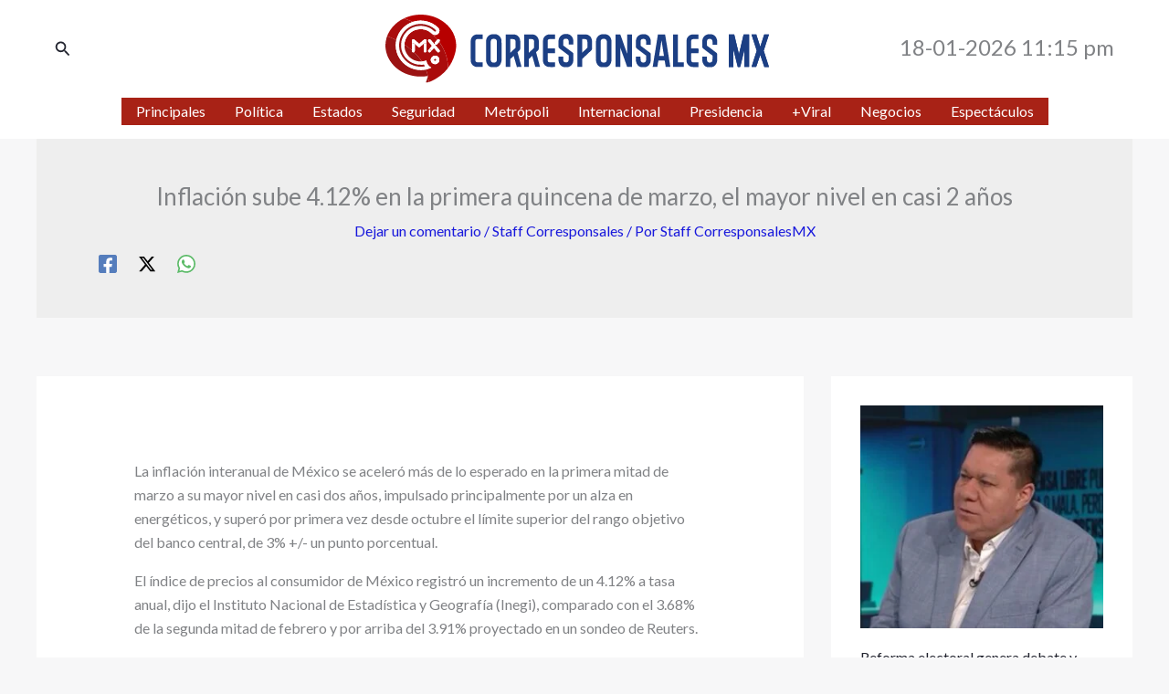

--- FILE ---
content_type: image/svg+xml
request_url: https://corresponsales.mx/wp-content/uploads/2024/02/corresponsales-mx-logo.svg
body_size: 14005
content:
<?xml version="1.0" encoding="UTF-8"?>
<svg id="Capa_2" data-name="Capa 2" xmlns="http://www.w3.org/2000/svg" viewBox="0 0 444.77 79.9">
  <defs>
    <style>
      .cls-1 {
        fill: #1c3f84;
      }

      .cls-1, .cls-2, .cls-3, .cls-4, .cls-5, .cls-6, .cls-7, .cls-8, .cls-9 {
        stroke-width: 0px;
      }

      .cls-2 {
        fill: #aa0c0c;
      }

      .cls-3 {
        fill: #d58585;
      }

      .cls-4 {
        fill: #ac0f0f;
      }

      .cls-5 {
        fill: #b70000;
      }

      .cls-6 {
        fill: #9b1313;
      }

      .cls-7 {
        fill: #fff;
      }

      .cls-8 {
        fill: #fffefe;
      }

      .cls-9 {
        fill: #eac3c3;
      }
    </style>
  </defs>
  <g id="Capa_1-2" data-name="Capa 1">
    <g>
      <g>
        <path class="cls-5" d="M21.58,4.38c1.96-.94,3.98-1.71,6.05-2.36,2-.62,4.04-1.08,6.11-1.41,1.41-.22,2.82-.41,4.24-.5.09,0,.16-.03.18-.12h5.73c.31.22.69.21,1.02.23,1.88.11,3.73.38,5.56.77,4.05.86,7.94,2.2,11.6,4.16,2.62,1.4,5.06,3.05,7.35,4.96,2,1.67,3.8,3.53,5.4,5.58,2.35,3.01,4.15,6.34,5.4,9.97.75,2.2,1.31,4.44,1.6,6.75.09.7-.11,1.47.34,2.11v.37c-.2.96-.2,1.91,0,2.87v.62c-.17.13-.24.3-.25.51-.08,2.32-.65,4.55-1.21,6.79-.91,3.58-2.23,6.99-3.9,10.27-1.1,2.16-2.4,4.19-3.83,6.15-.07.1-.18.16-.27.25,0-.5-.1-.99-.11-1.48-.03-1.78-.27-3.53-.51-5.29-.39-2.87-1.07-5.67-1.93-8.43-.86-2.75-2.05-5.36-3.39-7.9-.26-.49-.45-1.01-.72-1.51-.52-.93-1.11-1.82-1.66-2.74-.6-1-1.24-2-2.05-2.86,0-.27.23-.38.37-.54.77-.84.45-2.31-.63-2.64-.67-.2-1.36-.12-1.96.34-.56-.76-1.25-1.41-1.86-2.12-1.01-1.18-2.08-2.29-3.24-3.32-1.1-.98-2.18-1.99-3.3-2.95-.46-.39-1.06-.65-1.32-1.25.15.06.32.09.45.18,1.29.85,2.51,1.81,3.62,2.88,1.39,1.34,3.65,1.3,5.12.77.96-.35,1.73-1.01,2.26-1.88.87-1.45,1.08-2.99.42-4.58-.46-1.11-1.32-1.92-2.2-2.72-1.75-1.58-3.71-2.87-5.79-3.97-1.64-.87-3.37-1.55-5.15-2.08-2.22-.67-4.48-1.07-6.79-1.15-1.42-.05-2.84-.06-4.27.08-1.24.12-2.45.33-3.65.61-1,.23-1.98.52-2.97.78-.13-.27-.42-.34-.65-.44-2.32-1.02-4.68-1.97-7.04-2.91-.72-.29-1.52-.38-2.16-.87Z"/>
        <path class="cls-3" d="M82.16,37.77c-.2-.96-.2-1.91,0-2.87v2.87Z"/>
        <path class="cls-2" d="M62.32,32.15c.82.86,1.45,1.85,2.05,2.86.55.91,1.14,1.8,1.66,2.74.27.49.46,1.01.72,1.51,1.34,2.54,2.53,5.16,3.39,7.9.87,2.76,1.55,5.56,1.93,8.43.24,1.76.47,3.51.51,5.29,0,.49.11.98.11,1.48-.37.73-.93,1.32-1.44,1.95-1.4,1.74-2.97,3.32-4.6,4.84-2.37,2.21-4.95,4.15-7.71,5.85-1.6.99-3.23,1.93-4.95,2.7-1.19.53-2.33,1.18-3.61,1.46-.44-.66-.26-1.44-.35-2.16-.27-2.1-.64-4.18-1.11-6.24-.49-2.16-1.2-4.24-1.92-6.32.66-.36,1.42-.38,2.12-.6,1.38-.43,2.72-.94,4.09-1.62-3.39-1.85-5.29-4.63-5.75-8.39-.68.3-1.35.45-2.02.6-1.12.26-2.25.55-3.42.51.01-.27-.13-.47-.27-.68-2.3-3.44-4.91-6.64-7.9-9.51-.24-.23-.51-.45-.43-.84.54-.51.66-1.15.65-1.88-.03-2.03,0-4.06-.01-6.09,0-1.37-.57-1.92-1.94-1.91-.86,0-1.43.59-1.43,1.46,0,2.05-.01,4.1-.02,6.15-.04,0-.08,0-.11,0-1.51-1.19-3-2.4-4.52-3.57-1.26-.96-2.55-1.9-3.95-2.67-.08-.93.08-1.83.22-2.74.35-2.32,1.19-4.45,2.41-6.45,1.16-1.9,2.62-3.53,4.33-4.96,1.52-1.27,3.18-2.25,5.04-2.94,1.72-.64,3.48-.97,5.31-1.15,1.62-.16,3.2-.02,4.77.2,1.77.25,3.47.86,5.09,1.62.04.03.08.06.12.09h0s.09.08.13.12c.04,0,.08.01.11.03.05.03.09.06.14.1h0c.02.17.04.33.25.12.17.01.3.08.37.25.27.6.87.86,1.32,1.25,1.12.96,2.2,1.97,3.3,2.95,1.16,1.03,2.23,2.14,3.24,3.32.61.71,1.3,1.36,1.86,2.12-.02.07-.03.17-.08.22-.8.93-1.57,1.89-2.41,2.78-.65.68-.73,2.13.02,2.69.82.62,1.76.43,2.52-.43.71-.81,1.34-1.71,2.17-2.42ZM30.81,34.04c1.27-.76,1.98-.77,3.09.16,1.39,1.16,2.74,2.36,4.07,3.59.8.74,1.86.48,2.41-.04,1.1-1.05,2.24-2.07,3.36-3.1.73-.67,1.46-1.29,2.59-1.13.51.07.86.4,1.36.58,0-1.26.06-2.47-.01-3.66-.09-1.54-1.75-1.93-2.73-1.26-.63.43-1.12,1.02-1.7,1.5-1.3,1.07-2.52,2.23-3.77,3.37-.23.21-.39.23-.64,0-1.33-1.23-2.68-2.44-4.03-3.65-.51-.45-1.01-.92-1.56-1.31-.56-.39-1.19-.33-1.78-.02-.54.28-.75.78-.75,1.36,0,1.2,0,2.41.01,3.61,0,.03,0,.06,0,.09l.09-.08ZM53.98,36.58c-.99,1.16-1.97,2.32-2.96,3.47-.1.12-.2.23-.12.38.07.14.22.07.33.08.9.08,1.68.72,1.88,1.56.03.14,0,.33.15.37.19.06.27-.16.37-.27.56-.62,1.08-1.29,1.67-1.89.33-.33.5-.98.95-.97.44.02.64.64.95.99.96,1.08,1.88,2.21,2.83,3.3.75.87,1.41,1.03,2.43.33.77-.52.85-1.63.24-2.38-.3-.36-.62-.71-.93-1.06-1.16-1.36-2.31-2.72-3.46-4.08-.87-1.03-1.74-2.07-2.62-3.1-1.15-1.34-2.32-2.67-3.48-4-.53-.61-1.71-.61-2.31-.05-.69.66-.7,1.67-.17,2.31,1.41,1.68,2.84,3.34,4.25,5.01ZM62.59,53.04c.25-2.39-2.13-5.17-5.39-4.94-2.45.17-4.68,2.53-4.7,4.91-.02,2.77,2.23,5.14,5.23,5.12,2.48-.02,5.12-2.5,4.86-5.09ZM44.32,39.12c0,.73,0,1.45,0,2.18,0,.37.02.75,0,1.12-.08,1.25.63,1.79,1.5,1.94.87.15,1.84-.75,1.86-1.78.04-2.32.05-4.65,0-6.97-.03-1.12-.7-1.7-1.78-1.69-.94.01-1.59.6-1.58,1.77.02,1.14,0,2.28,0,3.43ZM51.04,41.01c-1.03-.15-1.7.8-1.67,1.63.03.9.78,1.75,1.59,1.73.99-.02,1.83-.84,1.78-1.78-.04-.87-.74-1.76-1.7-1.59Z"/>
        <path class="cls-6" d="M47,64.43c.72,2.08,1.43,4.17,1.92,6.32.47,2.06.84,4.14,1.11,6.24.09.72-.09,1.5.35,2.16-.83.36-1.67.71-2.59.74-.65.02-.89-.4-.65-1,.71-1.79,1.22-3.65,1.72-5.51.06-.23,0-.5.02-.74.04-.36-.13-.48-.47-.48-.82,0-1.62.18-2.43.28-1.15.14-2.29.23-3.44.23-1.64,0-3.29.08-4.92-.04-1.96-.15-3.9-.42-5.83-.83-1.91-.4-3.78-.89-5.62-1.52-3.66-1.24-7.09-2.96-10.27-5.15-2.13-1.47-4.13-3.1-5.91-4.99-3.42-3.65-6.18-7.71-7.91-12.45-.79-2.18-1.35-4.4-1.71-6.68-.3-1.87-.44-3.75-.36-5.64.11-2.68.47-5.33,1.24-7.91.22-.73.39-1.49.74-2.18.34.13.69.24,1.03.38,1.9.78,3.81,1.55,5.69,2.37,1.07.47,2.1,1.03,3.14,1.56.23.11.45.2.71.17,0,.18.03.38-.02.55-.42,1.61-.47,3.26-.57,4.91-.06.9.02,1.81.09,2.71.08,1.16.19,2.32.4,3.46.41,2.26,1.05,4.45,2.03,6.53,1.01,2.15,2.22,4.17,3.73,6.02,1.53,1.88,3.22,3.61,5.14,5.07,2.87,2.18,6.04,3.84,9.52,4.84,1.58.45,3.18.78,4.81.96.76.09,1.54-.04,2.27.13,1.12.26,2.21-.05,3.31-.07,1.24-.03,2.47-.3,3.7-.47Z"/>
        <path class="cls-2" d="M12.58,29.79c-.26.03-.48-.06-.71-.17-1.04-.53-2.07-1.09-3.14-1.56-1.88-.82-3.79-1.59-5.69-2.37-.34-.14-.69-.25-1.03-.38.22-1.01.7-1.92,1.13-2.84,1.37-2.93,3.13-5.62,5.23-8.09,1.66-1.94,3.5-3.67,5.5-5.25,2.39-1.89,4.95-3.47,7.71-4.74.64.49,1.44.58,2.16.87,2.36.94,4.71,1.88,7.04,2.91.24.1.52.17.65.44-.05.04-.09.09-.14.1-2.29.77-4.44,1.86-6.43,3.2-2.66,1.79-5,3.95-6.94,6.53-1.87,2.48-3.35,5.16-4.37,8.1-.37,1.08-.57,2.2-.96,3.27Z"/>
        <path class="cls-7" d="M12.58,29.79c.39-1.07.59-2.19.96-3.27,1.02-2.94,2.5-5.62,4.37-8.1,1.94-2.58,4.27-4.74,6.94-6.53,2-1.34,4.14-2.43,6.43-3.2.05-.02.09-.07.14-.1.99-.26,1.97-.55,2.97-.78,1.2-.28,2.41-.49,3.65-.61,1.43-.14,2.85-.12,4.27-.08,2.31.08,4.58.48,6.79,1.15,1.78.54,3.51,1.21,5.15,2.08,2.07,1.1,4.03,2.39,5.79,3.97.88.79,1.74,1.6,2.2,2.72.66,1.59.45,3.14-.42,4.58-.53.87-1.3,1.53-2.26,1.88-1.47.53-3.73.57-5.12-.77-1.11-1.07-2.33-2.03-3.62-2.88-.13-.09-.3-.12-.45-.18-.07-.16-.2-.24-.37-.25-.04-.13-.15-.1-.25-.12,0,0,0,0,0,0-.02-.07-.05-.12-.14-.1-.04-.01-.08-.02-.11-.03-.04-.04-.09-.08-.13-.12,0,0,0,0,0,0-.02-.06-.04-.12-.12-.09-1.63-.76-3.32-1.37-5.09-1.62-1.57-.22-3.15-.36-4.77-.2-1.83.18-3.59.51-5.31,1.15-1.85.69-3.52,1.67-5.04,2.94-1.71,1.43-3.17,3.06-4.33,4.96-1.22,1.99-2.06,4.12-2.41,6.45-.14.91-.3,1.81-.22,2.74-.16,2.26.14,4.46.85,6.6.66,1.96,1.61,3.76,2.84,5.43,1.56,2.13,3.51,3.79,5.77,5.09,3.23,1.86,6.73,2.66,10.47,2.41,1.17.04,2.29-.25,3.42-.51.67-.15,1.33-.3,2.02-.6.47,3.76,2.37,6.54,5.75,8.39-1.38.68-2.72,1.19-4.09,1.62-.7.22-1.46.24-2.12.6-1.23.17-2.46.44-3.7.47-1.1.03-2.19.33-3.31.07-.73-.17-1.51-.04-2.27-.13-1.64-.19-3.24-.51-4.81-.96-3.49-.99-6.65-2.65-9.52-4.84-1.92-1.46-3.61-3.19-5.14-5.07-1.51-1.85-2.72-3.87-3.73-6.02-.98-2.08-1.61-4.27-2.03-6.53-.21-1.14-.33-2.29-.4-3.46-.06-.91-.14-1.81-.09-2.71.1-1.64.16-3.3.57-4.91.04-.17.01-.37.02-.55ZM45.76,60.62c-.16-.45-.48-.85-.69-1.3-.24-.53-.44-.91-1.15-.63-.27.11-.64.15-.96.15-1.87-.05-3.74.08-5.62-.22-2.7-.43-5.22-1.31-7.6-2.65-2.71-1.52-4.97-3.55-6.89-5.99-2.68-3.42-4.26-7.29-4.62-11.59-.19-2.33-.16-4.68.32-7.01.82-3.91,2.55-7.37,5.15-10.36,2.26-2.59,4.93-4.69,8.13-6.04,2.63-1.11,5.37-1.67,8.21-1.75,1.42-.04,2.83.02,4.24.23,2.15.32,4.2.94,6.18,1.82,2.42,1.08,4.47,2.7,6.43,4.43.41.36,1.18.34,1.55-.06.39-.42.34-1.01-.08-1.47-1.24-1.36-2.7-2.43-4.26-3.4-3.72-2.31-7.78-3.52-12.13-3.79-1.17-.07-2.35-.04-3.52.1-1.21.14-2.41.33-3.59.61-2.31.54-4.47,1.46-6.52,2.64-1.27.73-2.45,1.58-3.58,2.49-1.26,1.02-2.37,2.21-3.38,3.49-1.51,1.92-2.79,3.96-3.69,6.24-.72,1.82-1.24,3.69-1.53,5.64-.2,1.34-.3,2.7-.28,4.03.02,1.56.12,3.13.43,4.69.36,1.79.83,3.53,1.57,5.19,1,2.23,2.31,4.26,3.93,6.1,1.24,1.41,2.57,2.74,4.06,3.87,1.87,1.41,3.89,2.57,6.1,3.42,2.25.87,4.57,1.43,6.95,1.57,2.27.13,4.56.16,6.83-.43Z"/>
        <path class="cls-8" d="M62.32,32.15c-.83.71-1.46,1.61-2.17,2.42-.76.87-1.7,1.06-2.52.43-.74-.56-.66-2.01-.02-2.69.84-.89,1.62-1.85,2.41-2.78.05-.06.05-.15.08-.22.59-.45,1.29-.54,1.96-.34,1.08.32,1.4,1.79.63,2.64-.15.16-.38.27-.37.54Z"/>
        <path class="cls-6" d="M42.02,54.94c-3.73.25-7.23-.55-10.47-2.41-2.26-1.3-4.2-2.96-5.77-5.09-1.23-1.68-2.18-3.48-2.84-5.43-.72-2.14-1.01-4.35-.85-6.6,1.4.77,2.68,1.71,3.95,2.67,1.53,1.16,3.02,2.38,4.52,3.57,0,.08.04.11.11.13,0,.21.02.41,0,.62-.07.77.24,1.34.88,1.75.68.43,1.28.17,1.87-.22-.07.39.19.61.43.84,2.99,2.87,5.6,6.07,7.9,9.51.14.21.28.41.27.68Z"/>
        <path class="cls-8" d="M53.98,36.58c-1.42-1.67-2.84-3.34-4.25-5.01-.54-.63-.53-1.65.17-2.31.6-.57,1.78-.56,2.31.05,1.16,1.33,2.33,2.66,3.48,4,.88,1.03,1.75,2.06,2.62,3.1,1.15,1.36,2.31,2.72,3.46,4.08.31.36.63.7.93,1.06.62.76.53,1.86-.24,2.38-1.03.7-1.68.54-2.43-.33-.95-1.1-1.86-2.22-2.83-3.3-.31-.35-.5-.97-.95-.99-.46-.02-.63.64-.95.97-.59.6-1.11,1.26-1.67,1.89-.1.11-.17.32-.37.27-.16-.05-.12-.23-.15-.37-.2-.84-.98-1.47-1.88-1.56-.12-.01-.27.06-.33-.08-.07-.15.02-.26.12-.38.99-1.15,1.97-2.3,2.96-3.47Z"/>
        <path class="cls-8" d="M30.71,34.02c0-1.2-.01-2.41-.01-3.61,0-.59.21-1.08.75-1.36.59-.3,1.22-.37,1.78.02.55.39,1.05.85,1.56,1.31,1.35,1.21,2.7,2.42,4.03,3.65.26.24.41.22.64,0,1.25-1.13,2.47-2.29,3.77-3.37.58-.48,1.07-1.06,1.7-1.5.98-.67,2.64-.28,2.73,1.26.07,1.19.01,2.4.01,3.66-.5-.18-.85-.51-1.36-.58-1.13-.16-1.86.46-2.59,1.13-1.12,1.03-2.26,2.05-3.36,3.1-.55.53-1.61.78-2.41.04-1.33-1.23-2.68-2.43-4.07-3.59-1.11-.93-1.82-.93-3.09-.16-.03-.02-.06-.03-.1-.02Z"/>
        <path class="cls-8" d="M62.59,53.04c.26,2.59-2.38,5.07-4.86,5.09-3,.02-5.25-2.35-5.23-5.12.02-2.38,2.25-4.74,4.7-4.91,3.26-.22,5.63,2.55,5.39,4.94ZM57.58,51.98c-.48,0-1.23.66-1.22,1.08.02.57.65,1.17,1.25,1.16.63,0,1.13-.53,1.12-1.19,0-.59-.5-1.05-1.15-1.06Z"/>
        <path class="cls-7" d="M44.32,39.12c0-1.14.01-2.28,0-3.43-.02-1.17.64-1.76,1.58-1.77,1.08-.01,1.75.57,1.78,1.69.06,2.32.05,4.65,0,6.97-.02,1.03-.99,1.93-1.86,1.78-.86-.15-1.58-.69-1.5-1.94.02-.37,0-.75,0-1.12,0-.73,0-1.45,0-2.18Z"/>
        <path class="cls-7" d="M33.42,43.91c-.59.39-1.19.65-1.87.22-.63-.41-.95-.98-.88-1.75.02-.2,0-.41,0-.62,0-.04,0-.09,0-.13,0-2.05.01-4.1.02-6.15,0-.87.57-1.45,1.43-1.46,1.38,0,1.94.54,1.94,1.91,0,2.03-.02,4.06.01,6.09,0,.72-.11,1.37-.65,1.88Z"/>
        <path class="cls-8" d="M51.04,41.01c.96-.17,1.66.72,1.7,1.59.05.94-.79,1.76-1.78,1.78-.81.02-1.56-.83-1.59-1.73-.03-.83.64-1.78,1.67-1.63Z"/>
        <path class="cls-4" d="M49.76,19.31c.09.02.21,0,.25.12-.21.21-.23.05-.25-.12Z"/>
        <path class="cls-4" d="M49.62,19.22c.09-.03.12.03.14.1-.05-.03-.09-.06-.14-.1Z"/>
        <path class="cls-4" d="M49.38,19.07s.09.08.13.12c-.04-.04-.09-.08-.13-.12Z"/>
        <path class="cls-4" d="M49.25,18.98c.08-.03.1.03.12.09-.04-.03-.08-.06-.12-.09Z"/>
        <path class="cls-9" d="M30.68,41.64s0,.09,0,.13c-.07-.02-.12-.05-.11-.13.04,0,.08,0,.11,0Z"/>
        <path class="cls-9" d="M30.71,34.02s.07,0,.1.02c-.03.03-.06.05-.09.08,0-.03,0-.06,0-.09Z"/>
        <path class="cls-6" d="M45.76,60.62c-2.27.6-4.56.57-6.83.43-2.38-.14-4.71-.71-6.95-1.57-2.2-.85-4.23-2.01-6.1-3.42-1.49-1.13-2.81-2.45-4.06-3.87-1.62-1.84-2.94-3.88-3.93-6.1-.74-1.66-1.21-3.4-1.57-5.19-.31-1.55-.4-3.13-.43-4.69-.02-1.33.08-2.69.28-4.03.29-1.95.81-3.81,1.53-5.64.9-2.28,2.19-4.32,3.69-6.24,1.01-1.28,2.11-2.47,3.38-3.49,1.13-.92,2.31-1.77,3.58-2.49,2.06-1.18,4.21-2.1,6.52-2.64,1.18-.28,2.38-.47,3.59-.61,1.18-.13,2.35-.17,3.52-.1,4.35.26,8.41,1.47,12.13,3.79,1.56.97,3.02,2.04,4.26,3.4.42.46.47,1.04.08,1.47-.37.4-1.13.43-1.55.06-1.97-1.73-4.02-3.35-6.43-4.43-1.98-.88-4.03-1.5-6.18-1.82-1.41-.21-2.83-.27-4.24-.23-2.84.08-5.58.64-8.21,1.75-3.21,1.35-5.88,3.44-8.13,6.04-2.6,2.99-4.34,6.45-5.15,10.36-.49,2.33-.52,4.69-.32,7.01.36,4.3,1.94,8.17,4.62,11.59,1.91,2.44,4.18,4.46,6.89,5.99,2.37,1.34,4.89,2.22,7.6,2.65,1.88.3,3.74.17,5.62.22.32,0,.69-.04.96-.15.71-.28.91.1,1.15.63.2.45.52.85.69,1.3Z"/>
        <path class="cls-6" d="M57.58,51.98c.65,0,1.14.46,1.15,1.06,0,.66-.49,1.18-1.12,1.19-.59,0-1.23-.59-1.25-1.16-.01-.42.74-1.08,1.22-1.08Z"/>
      </g>
      <path class="cls-1" d="M416.31,42.61s.02.02.04.01c0,.03,0,.07,0,.1-.05.05-.05.09,0,.14-.01.3-.04.6-.04.9,0,5.81-.02,11.62-.03,17.43,0,.22.06.28.28.28,1.61,0,3.23-.01,4.84,0,.29,0,.34-.1.34-.36,0-3.3,0-6.6,0-9.9,0-9.18,0-18.37,0-27.55,0-.4-.03-.43-.42-.43-1.89,0-3.77,0-5.66,0-.24,0-.31.09-.36.29-.36,1.46-.63,2.94-.99,4.4-.59,2.44-1.15,4.88-1.72,7.33-.22.92-.46,1.84-.64,2.76-.17.88-.41,1.75-.61,2.62-.25,1.1-.54,2.19-.79,3.29-.16.69-.23,1.4-.48,2.07-.02.06.03.17-.08.17-.09,0-.09-.1-.13-.15-.03-.05-.04-.11-.06-.17-.21-.65-.28-1.32-.44-1.98-.15-.6-.27-1.2-.43-1.79-.22-.84-.43-1.69-.57-2.54-.08-.47-.23-.92-.31-1.38-.08-.47-.29-.92-.39-1.39-.22-.99-.39-2-.67-2.97-.21-.74-.39-1.49-.56-2.24-.22-.95-.4-1.91-.64-2.85-.25-.95-.46-1.91-.69-2.86-.17-.72-.32-1.45-.49-2.17-.05-.23-.14-.42-.43-.42-1.94,0-3.87,0-5.81,0-.16,0-.22.05-.21.21.01.42,0,.83,0,1.25,0,7.47,0,14.93,0,22.4,0,4.66,0,9.33-.01,13.99,0,.29.04.4.38.4,1.57-.02,3.15-.02,4.72,0,.28,0,.36-.06.36-.35,0-6.23,0-12.45,0-18.68,0-.16,0-.31.01-.47.06,0,.11,0,.17,0,.31,1.25.63,2.51.94,3.76.54,2.17,1.07,4.34,1.61,6.51.43,1.72.86,3.44,1.27,5.17.3,1.27.71,2.52.89,3.82.02.17.14.24.33.24.74-.01,1.48-.02,2.22,0,.27,0,.37-.1.42-.33.24-.99.5-1.97.73-2.96.55-2.3,1.13-4.6,1.68-6.9.25-1.01.44-2.04.75-3.04.14-.46.19-.96.33-1.42.21-.7.34-1.41.51-2.11.17-.73.33-1.45.52-2.17.13-.13.2.06.31.06ZM424.54,61.48c1.73,0,3.43,0,5.12,0,.17,0,.29-.07.34-.27.15-.56.38-1.09.57-1.64.51-1.44.98-2.9,1.47-4.35.4-1.19.8-2.37,1.19-3.56.44-1.32.88-2.65,1.32-3.97.02-.07.07-.1.13-.1.09,0,.08.06.1.12.3,1.08.71,2.11,1.06,3.18.3.92.62,1.85.93,2.77.19.56.36,1.13.58,1.67.14.35.27.7.37,1.05.17.59.36,1.16.55,1.74.33,1.04.76,2.04,1.02,3.11.05.22.18.28.4.27,1.27-.01,2.54,0,3.81,0,.31,0,.62,0,.94,0,.18,0,.31-.07.25-.28-.17-.55-.34-1.11-.52-1.66-.31-.99-.64-1.98-.93-2.98-.16-.54-.38-1.06-.52-1.6-.09-.35-.17-.71-.31-1.05-.33-.78-.51-1.6-.8-2.4-.26-.72-.46-1.45-.69-2.17-.18-.56-.38-1.12-.56-1.68-.14-.45-.26-.91-.4-1.36-.19-.6-.4-1.2-.6-1.81-.19-.6-.36-1.2-.57-1.79-.08-.24-.09-.45-.01-.69.26-.79.52-1.58.77-2.38.87-2.74,1.74-5.47,2.61-8.21.27-.86.56-1.71.84-2.57.33-1.04.67-2.08.99-3.12.04-.15.15-.25.17-.42.07-.62.35-1.18.55-1.76.07-.19.06-.27-.13-.3-.08-.01-.17-.02-.25-.02-1.58,0-3.17,0-4.75,0-.25,0-.34.09-.41.31-.46,1.48-.92,2.95-1.39,4.42-.63,2-1.28,3.99-1.91,6-.34,1.09-.78,2.15-1.04,3.27-.03.12-.08.23-.17.31-.03-.02-.05-.03-.06-.04-.31-.97-.61-1.95-.92-2.93-.19-.61-.39-1.23-.6-1.84-.33-.94-.61-1.9-.92-2.85-.33-.99-.65-1.99-.98-2.98-.2-.6-.35-1.21-.58-1.8-.07-.17-.16-.38-.18-.53-.04-.41-.17-.78-.3-1.16-.04-.14-.1-.17-.24-.17-1.72,0-3.44,0-5.16,0-.21,0-.25.07-.19.26.14.41.29.81.42,1.22.61,1.87,1.21,3.74,1.81,5.6.35,1.08.72,2.16,1.06,3.25.83,2.69,1.76,5.34,2.53,8.05.13.45.15.86.03,1.29-.22.74-.45,1.49-.68,2.23-.29.94-.61,1.88-.88,2.83-.25.85-.57,1.68-.84,2.53-.33,1.05-.66,2.11-.97,3.17-.13.43-.28.86-.41,1.3-.15.49-.34.98-.5,1.48-.27.87-.55,1.73-.82,2.6-.25.8-.51,1.6-.78,2.45Z"/>
      <path class="cls-1" d="M250,61.73c-.03-.2-.21-.19-.35-.22-1.16-.29-2.12-.91-2.95-1.75-.67-.67-1.11-1.51-1.56-2.33-.31-.55-.39-1.18-.6-1.76-.24-.69-.34-1.42-.38-2.13-.03-.49-.05-1.03.08-1.53.05-.19-.06-.36-.06-.55,0-6.57,0-13.14,0-19.71,0-1.16.13-2.31.57-3.39.15-.38.33-.77.5-1.15.39-.83.94-1.52,1.6-2.14,1.01-.95,2.19-1.58,3.54-1.88.1-.02.2-.03.31-.03.06,0,.14.03.15-.06,0-.04-.07-.08-.11-.13,1.73,0,3.46,0,5.19,0,.03.08.03.16.14.19,1.04.21,1.97.68,2.82,1.3.46.33.87.72,1.23,1.16.64.78,1.16,1.62,1.45,2.59.28.93.55,1.86.56,2.86,0,.58.05,1.16.05,1.74,0,6.53-.01,13.06.01,19.59,0,2.06-.37,4-1.41,5.82-.93,1.64-2.26,2.73-4.06,3.27-.14.04-.29,0-.42.1-.14,0-.29-.04-.38.12h-.25c-.02-.06-.04-.04-.06,0h-5.62ZM249.63,42.17h0c0,3.29,0,6.58,0,9.87,0,.6,0,1.2.12,1.79.33,1.66,1.27,2.33,2.73,2.39.6.02,1.2,0,1.8-.04,1.08-.08,1.9-.9,2.18-1.77.26-.81.28-1.65.28-2.48.02-6.48.02-12.95,0-19.43,0-.54.02-1.1-.1-1.64-.18-.81-.48-1.55-1.24-1.99-.55-.32-1.18-.34-1.79-.38-.61-.04-1.22,0-1.83.1-.53.09-1,.3-1.32.69-.5.61-.8,1.34-.81,2.13-.02,3.58,0,7.16,0,10.74Z"/>
      <path class="cls-1" d="M128.44,23.11c.37.18.78.21,1.16.36,1.6.64,2.84,1.69,3.74,3.16.35.57.68,1.16.84,1.79.16.61.35,1.22.38,1.86.01.27.16.54-.05.8.4,2.38.11,4.77.17,7.15.05,2.41.01,4.83.01,7.24,0,2.4,0,4.81,0,7.21,0,.83-.03,1.65-.21,2.46-.32,1.42-.86,2.74-1.76,3.92-.54.72-1.13,1.33-1.94,1.73-.41.21-.8.46-1.24.61-.24.09-.52.02-.73.19-.13.02-.3-.07-.38.12h-.25c-.02-.06-.04-.04-.06,0h-5.62c-.02-.16-.14-.16-.26-.19-1.52-.34-2.65-1.28-3.59-2.45-.6-.74-1.02-1.6-1.34-2.52-.34-1-.62-2.01-.62-3.06-.01-7.25,0-14.51-.01-21.77,0-.79.08-1.57.26-2.34.48-2.06,1.5-3.78,3.25-5.01.92-.64,1.92-1.14,3.08-1.23.04,0,.1-.01.09-.05-.02-.05-.07-.09-.11-.13,1.54,0,3.08,0,4.62,0,.15.23.34.25.57.11ZM125.62,56.22c.59.06,1.19,0,1.76-.16,1.12-.31,1.53-1.28,1.76-2.26.17-.69.1-1.45.1-2.18,0-6.04,0-12.08,0-18.12,0-.57-.03-1.14-.04-1.71-.01-.55-.08-1.07-.26-1.58-.28-.79-.79-1.37-1.63-1.56-1.14-.25-2.3-.25-3.44.03-.32.08-.63.27-.83.51-.55.66-.9,1.43-.91,2.3-.01,7.05,0,14.1-.01,21.15,0,.47.01.94.14,1.4.28,1,.8,1.81,1.86,2.09.48.12.98.14,1.49.1Z"/>
      <path class="cls-1" d="M218,47.92c0,.06,0,.12,0,.18-.02,0-.03.02-.05.02.02.01.03.03.05.04,0,.06,0,.12,0,.18-.02,0-.03.02-.05.02.02.01.03.03.05.04,0,.06,0,.12,0,.18-.02,0-.03.02-.05.02.02.01.03.03.05.04v.18s-.03.02-.05.02c.02.01.03.03.05.04,0,.06,0,.12,0,.18-.02,0-.03.02-.05.02.02.01.03.03.05.04,0,.06,0,.12,0,.18-.02,0-.03.02-.05.02.02.01.03.03.05.04,0,.06,0,.12,0,.18-.02,0-.03.02-.05.02.02.01.03.03.05.04,0,.06,0,.12,0,.18-.02,0-.03.02-.05.02.02.01.03.03.05.04,0,.06,0,.12,0,.18-.02,0-.03.02-.05.02.02.01.03.03.05.04,0,.06,0,.12,0,.18-.02,0-.03.02-.05.02.02.01.03.03.05.04,0,.06,0,.12,0,.18-.02,0-.03.02-.05.02.02.01.03.03.05.04,0,.06,0,.12,0,.18-.02,0-.03.02-.05.02.02.01.03.03.05.04,0,.06,0,.12,0,.18-.02,0-.03.02-.05.02.02.01.03.03.05.04,0,.06,0,.12,0,.18-.02,0-.03.02-.05.02.02.01.03.03.05.04,0,.06,0,.12,0,.18-.02,0-.03.02-.05.02.02.01.03.03.05.04,0,.06,0,.12,0,.18-.02,0-.03.02-.05.02.02.01.03.03.05.04.06,1.47-.02,2.93-.5,4.34-.27.81-.67,1.55-1.1,2.27-.78,1.3-1.94,2.15-3.3,2.74-.3.13-.61.19-.92.27-.11.03-.23.03-.24.18h-5.44c0-.14-.12-.16-.23-.19-1.75-.43-2.97-1.56-3.96-2.99-.8-1.15-1.22-2.47-1.48-3.83-.06-.3-.11-.61-.09-.93,0-.03,0-.06,0-.08-.08-.79-.04-1.58-.05-2.37-.01-.6-.02-1.2-.03-1.81.03-.06.06-.13.09-.19,1.43,0,2.86,0,4.29,0,.28,0,.56,0,.84,0,.08,0,.17.01.25.02-.01,1.21-.02,2.41,0,3.62,0,.47.06.98.29,1.45.16.34.3.69.54.97.34.41.79.64,1.32.73.82.15,1.65.15,2.44-.1.81-.25,1.29-.86,1.54-1.65.24-.75.29-1.54.3-2.32,0-1.24,0-2.48.02-3.72,0-.22-.06-.36-.24-.49-1.12-.76-2.17-1.6-3.24-2.43-1.29-.99-2.59-1.96-3.89-2.95-.79-.6-1.57-1.21-2.35-1.82-.37-.29-.73-.58-1.07-.91-.24-.23-.49-.43-.69-.71-.22-.31-.29-.64-.34-1,0,0,.01-.02,0-.03,0-.02-.01-.03-.02-.05-.07-.38-.04-.77-.04-1.15,0-1.97-.06-3.93.01-5.9.05-1.43.48-2.79,1.2-4.04.84-1.46,2.04-2.53,3.57-3.23.56-.25,1.13-.5,1.76-.5.13,0,.19-.06.2-.18h4.37c.02.12.08.16.21.2.72.18,1.43.41,2.05.83.67.46,1.3.95,1.84,1.58.81.96,1.34,2.05,1.68,3.24.24.84.41,1.7.41,2.58,0,1.23,0,2.46.02,3.68,0,.24-.1.27-.3.27-1.7,0-3.39,0-5.09,0-.02,0-.04-.02-.06-.03,0-.02-.01-.03-.03-.05,0-.02,0-.04-.01-.07,0-1.19.04-2.37.02-3.56-.01-.6-.16-1.19-.42-1.75-.42-.88-1.15-1.25-2.08-1.38-.7-.1-1.39-.01-2.07.09-.62.09-1.06.48-1.34,1.03-.3.58-.51,1.19-.51,1.86,0,1.54,0,3.08,0,4.62,0,.19.07.31.21.42,1.36,1.03,2.72,2.07,4.08,3.11,1.02.78,2.04,1.55,3.06,2.32,1.07.82,2.14,1.64,3.21,2.45.42.31.76.69,1.05,1.12.2.29.2.65.28.99,0,.04,0,.09,0,.13,0,.29-.01.58-.02.87-.1.13-.1.25,0,.38Z"/>
      <path class="cls-1" d="M379.28,35.24c0-1.19.04-2.37.02-3.56-.02-.76-.2-1.5-.64-2.14-.33-.49-.79-.8-1.37-.91-.74-.14-1.47-.15-2.22-.05-.52.07-.94.28-1.31.56-.27.21-.45.58-.57.93-.18.54-.33,1.08-.32,1.67.02,1.4.01,2.81,0,4.21,0,.32.1.54.36.73,1.37,1.02,2.74,2.06,4.1,3.1,1.33,1.01,2.68,2.01,3.99,3.04.78.61,1.56,1.22,2.36,1.8.48.35.74.86.98,1.38.07.16.06.35.08.53-.09.11-.09.21,0,.31,0,2.31,0,4.62-.01,6.93,0,.68-.18,1.35-.35,2.01-.35,1.37-1.03,2.57-1.94,3.64-.82.97-1.88,1.54-3.04,1.99-.16.06-.34.07-.51.12-.09.02-.21.04-.21.18h-5.44c-.01-.16-.15-.16-.26-.19-1.88-.5-3.16-1.75-4.16-3.35-.66-1.05-.99-2.22-1.25-3.42-.07-.31-.06-.64-.09-.96,0-.03,0-.06,0-.08-.08-.79-.04-1.58-.05-2.37-.01-.6-.02-1.2-.03-1.81.03-.06.06-.13.09-.19,1.43,0,2.85,0,4.28,0,.27,0,.55.03.81,0,.29-.04.3.09.3.31,0,1.04-.03,2.08,0,3.12.02.86.14,1.72.68,2.44.37.49.83.79,1.44.91.67.14,1.34.13,2.01.04,1.08-.15,1.69-.82,2.04-1.8.16-.44.18-.9.21-1.37.1-1.52.01-3.03.05-4.55,0-.31-.02-.53-.39-.72-.55-.29-1.05-.68-1.54-1.08-.45-.37-.91-.72-1.39-1.04-.36-.24-.68-.56-1.03-.82-.51-.37-1.01-.76-1.51-1.15-.89-.7-1.81-1.33-2.67-2.07-.39-.33-.83-.61-1.23-.94-.24-.19-.48-.38-.69-.6-.19-.2-.43-.33-.64-.52-.42-.4-.66-.87-.72-1.44,0,0,.01-.02,0-.03,0-.02-.01-.03-.02-.05-.07-.42-.04-.85-.04-1.28,0-1.92-.11-3.86.02-5.77.19-2.92,1.56-6.06,5.32-7.49.38-.15.78-.29,1.21-.27.05,0,.13.01.12-.05,0-.05-.07-.09-.11-.13,1.52,0,3.04,0,4.56,0,.02.1.06.16.18.19,2.46.59,4.13,2.11,5.14,4.4.6,1.38.89,2.81.87,4.31-.01,1.06,0,2.12.01,3.18,0,.24-.08.3-.3.29-1.7,0-3.39,0-5.09,0-.03-.05-.06-.1-.09-.14Z"/>
      <path class="cls-1" d="M290.48,37.99c-.07-.42-.04-.85-.04-1.28,0-1.92-.11-3.86.02-5.77.19-2.92,1.56-6.07,5.32-7.49.38-.15.78-.29,1.21-.27.05,0,.13.01.12-.05,0-.05-.07-.09-.11-.13,1.52,0,3.04,0,4.56,0,.02.1.06.17.18.19,1.86.4,3.29,1.45,4.37,2.99.3.43.56.88.77,1.37.57,1.3.86,2.66.87,4.07.01,1.16,0,2.31.02,3.47,0,.23-.06.3-.3.3-1.7,0-3.4,0-5.09,0-.02,0-.04-.02-.06-.03,0-.02-.01-.03-.03-.05,0-.02,0-.04-.01-.07,0-1.19.04-2.37.02-3.56-.01-.69-.18-1.38-.51-1.98-.31-.55-.81-.92-1.45-1.06-.75-.16-1.49-.14-2.25-.05-1.28.15-1.78.98-2.08,2.06-.1.36-.14.72-.14,1.1.01,1.45,0,2.89,0,4.34,0,.26.06.43.33.58.34.2.65.47.95.75.21.2.5.32.74.51.64.5,1.28,1,1.92,1.5.46.35.96.66,1.39,1.05.37.33.76.63,1.15.9.54.38,1.05.8,1.58,1.18.58.41,1.12.89,1.71,1.28.34.23.68.48.98.74.42.36.87.75,1.04,1.33.06.19.07.41.07.61,0,2.4.04,4.81-.02,7.21-.03,1.52-.51,2.95-1.27,4.27-.29.5-.64.97-1.01,1.43-.64.77-1.45,1.27-2.35,1.68-.41.18-.8.33-1.23.43-.08.02-.19.04-.18.17h-5.25c0-.1.14-.03.16-.12-.18-.09-.36-.07-.54-.07-1.92-.48-3.22-1.73-4.21-3.37-.2-.33-.38-.66-.54-1.01-.29-.62-.45-1.27-.61-1.93-.11-.47-.2-.95-.2-1.44,0-.03,0-.06,0-.08-.08-.77-.04-1.54-.05-2.3-.01-.62-.02-1.25-.03-1.87.03-.06.06-.13.09-.19,1.43,0,2.86,0,4.29,0,.28,0,.56,0,.84,0,.08,0,.17.01.25.02,0,1.17-.02,2.33.01,3.5.02.67.1,1.34.42,1.95.39.72.95,1.21,1.79,1.34.91.14,1.81.15,2.67-.22.64-.28.98-.83,1.23-1.45.28-.69.28-1.42.3-2.14.03-1.25,0-2.5.02-3.75,0-.4-.04-.68-.46-.91-.53-.28-.99-.69-1.47-1.05-1.24-.95-2.47-1.94-3.73-2.87-1.64-1.21-3.27-2.42-4.83-3.72-.46-.38-.96-.74-1.18-1.35-.08-.2-.14-.41-.15-.63,0,0,.01-.02,0-.03,0-.02-.01-.03-.02-.05Z"/>
      <path class="cls-1" d="M98.88,51.92v-21.37c.07-.07.15.02.23,0,0,.09.02.19.02.28,0,6.9,0,13.79,0,20.69,0,.14,0,.27,0,.41-.03.02-.07.04-.1.06-.04-.04-.06-.11-.13-.06Z"/>
      <path class="cls-1" d="M98.88,54.05v-1.06c.08,0,.16,0,.24,0,0,.29,0,.59,0,.88-.15-.04-.06.25-.24.18Z"/>
      <path class="cls-1" d="M99.11,30.55c-.08.03-.16-.07-.23,0v-.19c.05.06.09.01.09-.03,0-.04-.03-.09-.09-.03v-.44c.14-.08,0-.2.05-.3.18,0,.1-.19.18-.27,0,.41,0,.83,0,1.24Z"/>
      <path class="cls-1" d="M99.11,52.99c-.08,0-.16,0-.24,0v-.69c.22-.03.03-.24.13-.31.03-.02.07-.04.1-.06,0,.36,0,.71,0,1.07Z"/>
      <path class="cls-1" d="M98.88,54.05c.18.07.08-.22.24-.18-.06.1-.08.22-.04.33.08.22.05.45.05.67-.04-.12-.15-.1-.24-.13v-.69Z"/>
      <path class="cls-1" d="M128.44,23.11c-.22.13-.42.11-.57-.11h.56c.06.04.01.08,0,.11Z"/>
      <path class="cls-1" d="M296.06,61.55c.18,0,.36-.02.54.07-.03.08-.16.02-.16.12h-.37c.07-.06.13-.12,0-.18Z"/>
      <path class="cls-1" d="M128.44,61.73c.08-.19.25-.1.38-.12,0,.04.06.08,0,.12h-.37Z"/>
      <path class="cls-1" d="M255.94,61.73c.09-.16.24-.12.38-.12,0,.04.06.08,0,.12h-.37Z"/>
      <path class="cls-1" d="M99.01,51.98c-.11.08.08.28-.13.31v-.37c.08-.05.1.02.13.06Z"/>
      <path class="cls-1" d="M98.93,29.57c-.05.09.09.22-.05.3v-.31s.04,0,.05.02Z"/>
      <path class="cls-1" d="M98.88,54.98c.12.06.08.12,0,.19v-.19Z"/>
      <path class="cls-1" d="M98.88,30.3c.06-.06.09-.01.09.03,0,.05-.03.09-.09.03v-.06Z"/>
      <path class="cls-1" d="M128.13,61.73s.04-.06.06,0h-.06Z"/>
      <path class="cls-1" d="M255.62,61.73s.04-.06.06,0h-.06Z"/>
      <path class="cls-1" d="M320.1,23.24c1.25,0,2.5,0,3.75,0,.54,0,.5.11.58.55.12.67.24,1.34.31,2.02.09.8.27,1.59.39,2.38.08.55.18,1.1.26,1.65.08.56.19,1.11.26,1.68.08.73.26,1.45.38,2.17.16.99.32,1.97.48,2.96.12.76.26,1.51.37,2.27.13.94.32,1.86.44,2.8.09.76.2,1.53.33,2.28.16.91.26,1.84.43,2.75.17.87.31,1.75.44,2.63.1.67.24,1.33.31,2.01.07.68.19,1.36.31,2.02.11.58.18,1.16.29,1.74.12.61.2,1.22.3,1.83.13.84.26,1.69.4,2.53.09.56.19,1.12.3,1.68.04.21,0,.29-.22.29-1.66,0-3.31,0-4.97,0-.17,0-.23-.09-.24-.21-.06-1.03-.3-2.03-.45-3.04-.16-1.05-.3-2.11-.54-3.16-.06-.26-.07-.53-.09-.8-.02-.21-.1-.3-.35-.3-1.37.02-2.75,0-4.12,0-.84,0-1.69,0-2.53,0-.44,0-.46,0-.48.45-.04.69-.26,1.35-.34,2.02-.06.52-.26,1.02-.22,1.55.02.3-.05.6-.13.89-.1.4-.1.82-.21,1.21-.11.41-.06.84-.21,1.24-.05.12-.08.14-.17.14-1.7,0-3.4,0-5.09,0-.23,0-.22-.13-.18-.26.17-.68.29-1.37.41-2.05.14-.85.26-1.71.4-2.56.12-.75.25-1.5.37-2.25.11-.7.18-1.41.33-2.1.14-.65.15-1.31.3-1.95.23-.95.22-1.94.47-2.89.16-.62.25-1.27.33-1.91.12-.96.32-1.91.44-2.87.15-1.17.41-2.33.56-3.5.16-1.25.4-2.5.58-3.75.14-.9.29-1.79.44-2.69.2-1.18.33-2.37.55-3.54.28-1.46.43-2.93.72-4.38.08-.4.12-.82.14-1.23.01-.27.13-.32.37-.32,1.27.01,2.54,0,3.81,0ZM320.31,30.5c-.18-.01-.2.11-.19.24-.05.17-.12.32-.14.5-.05.41-.07.82-.14,1.22-.15.81-.23,1.63-.38,2.43-.15.79-.22,1.61-.33,2.41-.04.3-.15.58-.18.87-.07.77-.19,1.53-.31,2.29-.07.47-.21.94-.26,1.42-.08.96-.22,1.9-.45,2.83-.04.16-.06.3-.05.46.03.45-.1.88-.17,1.31-.09.51-.09,1.04-.31,1.53-.12.27,0,.47.24.47,1.71,0,3.42,0,5.12,0,.22,0,.27-.07.22-.27-.07-.31-.14-.62-.17-.93-.08-.86-.27-1.7-.38-2.56-.12-1.02-.37-2.02-.49-3.04-.15-1.22-.38-2.43-.54-3.65-.2-1.44-.45-2.88-.65-4.32-.09-.63-.28-1.24-.3-1.89,0-.26-.14-.54-.15-.83,0-.17,0-.33,0-.5,0,0,0,0,0,0Z"/>
      <path class="cls-1" d="M349.18,42.31c0-4.03-.03-8.06.02-12.09.01-1.23.47-2.38,1.13-3.44.91-1.46,2.16-2.51,3.78-3.11.75-.28,1.53-.42,2.32-.43,2.13-.01,4.27,0,6.4-.01.23,0,.29.06.29.29-.01,1.64-.01,3.29,0,4.93,0,.24-.07.29-.3.28-1.78,0-3.56,0-5.34,0-.54,0-1.07.05-1.59.21-.46.14-.76.5-1.02.89-.29.42-.25.9-.25,1.36,0,2.43,0,4.85,0,7.28,0,.32.02.65,0,.97-.02.24.06.29.29.29,2.03,0,4.06,0,6.09,0,.56,0,1.13.02,1.69,0,.31-.02.41.2.42.38.03,1.3.03,2.6,0,3.9,0,.31.02.62.02.94,0,.23-.06.29-.29.29-1.78-.01-3.56,0-5.34,0-.86,0-1.73,0-2.59,0-.2,0-.29.02-.29.26.01,1.51,0,3.02,0,4.53,0,1.19-.02,2.37,0,3.56.02.86.24,1.63,1.06,2.09.51.29,1.08.3,1.64.31,1.83.02,3.67.01,5.5,0,.25,0,.3.07.3.31-.01,1.63,0,3.27,0,4.9,0,.22-.04.3-.28.3-2.11-.01-4.23.03-6.34-.02-2.82-.06-4.91-1.39-6.33-3.81-.46-.78-.75-1.62-.9-2.49-.11-.66-.08-1.35-.08-2.02,0-3.61,0-7.23,0-10.84Z"/>
      <path class="cls-1" d="M333.68,23.3c.1-.11.24-.06.35-.06,1.59,0,3.19,0,4.78,0,.27,0,.32.07.32.32,0,10.67,0,21.35-.01,32.02,0,.31.05.41.39.41,2.1-.02,4.21,0,6.31-.01.24,0,.31.05.31.3-.01,1.63-.01,3.27,0,4.9,0,.26-.08.3-.31.3-3.93,0-7.85,0-11.78,0-.32,0-.36-.1-.36-.38,0-9.69,0-19.39.01-29.08,0-2.57,0-5.14,0-7.72,0-.02,0-.04,0-.07,0-.23,0-.45,0-.68,0-.08,0-.17,0-.25Z"/>
      <path class="cls-1" d="M367.49,49.36c-.03.06-.06.13-.09.19-.05-.1-.05-.18.09-.19Z"/>
      <path class="cls-1" d="M333.68,23.3c0,.08,0,.17,0,.25-.06-.09-.07-.17,0-.25Z"/>
      <path class="cls-1" d="M367.48,37.99s.02.03.02.05c0,0,0,.02,0,.03,0-.02-.02-.03-.03-.05,0,0,0-.02.01-.02Z"/>
      <path class="cls-1" d="M302.32,35.35s.04.02.06.03c-.04.03-.06.02-.06-.03Z"/>
      <path class="cls-1" d="M302.28,35.24s0,.04.01.07c-.04-.02-.05-.04-.01-.07Z"/>
      <path class="cls-1" d="M367.48,53.72s0,.06,0,.08c-.03-.03-.03-.05,0-.08Z"/>
      <path class="cls-1" d="M333.67,24.24s0,.04,0,.07c0-.02-.02-.03-.02-.05,0,0,.01-.01.02-.02Z"/>
      <path class="cls-1" d="M403.63,41.99c0,.16-.01.31-.01.47,0,6.23,0,12.45,0,18.68,0,.29-.08.35-.36.35-1.57-.01-3.15-.02-4.72,0-.34,0-.38-.11-.38-.4,0-4.66,0-9.33.01-13.99,0-7.47,0-14.93,0-22.4,0-.42,0-.83,0-1.25,0-.17.05-.21.21-.21,1.94,0,3.87,0,5.81,0,.29,0,.37.19.43.42.16.72.31,1.45.49,2.17.23.95.44,1.91.69,2.86.24.94.42,1.9.64,2.85.17.75.35,1.5.56,2.24.28.98.46,1.98.67,2.97.1.48.31.93.39,1.39.08.47.23.92.31,1.38.15.86.35,1.7.57,2.54.15.59.28,1.2.43,1.79.16.66.23,1.34.44,1.98.02.06.03.12.06.17.03.06.03.16.13.15.11,0,.06-.11.08-.17.25-.67.31-1.38.48-2.07.26-1.1.54-2.19.79-3.29.2-.87.44-1.74.61-2.62.18-.93.42-1.84.64-2.76.57-2.44,1.13-4.89,1.72-7.33.36-1.46.63-2.94.99-4.4.05-.21.12-.3.36-.29,1.89.01,3.77,0,5.66,0,.4,0,.42.03.42.43,0,9.18,0,18.37,0,27.55,0,3.3,0,6.6,0,9.9,0,.26-.05.36-.34.36-1.61-.01-3.23-.01-4.84,0-.22,0-.28-.06-.28-.28.01-5.81.02-11.62.03-17.43,0-.3.02-.6.04-.9,0-.05,0-.09,0-.14,0-.03,0-.07,0-.1.04-.15.03-.3.02-.45v-.62c-.18.32-.35.63-.36.99-.19.72-.35,1.45-.52,2.17-.17.7-.29,1.42-.51,2.11-.14.46-.19.96-.33,1.42-.31,1-.51,2.03-.75,3.04-.56,2.3-1.13,4.6-1.68,6.9-.24.99-.49,1.97-.73,2.96-.06.23-.15.34-.42.33-.74-.02-1.48-.02-2.22,0-.19,0-.31-.06-.33-.24-.18-1.3-.59-2.55-.89-3.82-.41-1.73-.85-3.45-1.27-5.17-.54-2.17-1.07-4.34-1.61-6.51-.31-1.25-.63-2.51-.94-3.76v-.46c-.12.14-.21.28-.17.46Z"/>
      <path class="cls-1" d="M424.54,61.48c.27-.85.54-1.64.78-2.45.27-.87.55-1.74.82-2.6.16-.49.35-.98.5-1.48.13-.43.28-.86.41-1.3.31-1.06.63-2.12.97-3.17.27-.85.59-1.68.84-2.53.28-.95.59-1.89.88-2.83.23-.74.46-1.48.68-2.23.13-.43.1-.84-.03-1.29-.77-2.71-1.7-5.36-2.53-8.05-.34-1.09-.71-2.17-1.06-3.25-.6-1.87-1.21-3.74-1.81-5.6-.13-.41-.28-.81-.42-1.22-.06-.18-.03-.26.19-.26,1.72,0,3.44,0,5.16,0,.14,0,.19.03.24.17.12.38.25.75.3,1.16.02.15.11.35.18.53.23.59.38,1.2.58,1.8.33.99.65,1.99.98,2.98.32.95.6,1.91.92,2.85.21.61.41,1.23.6,1.84.31.97.61,1.95.92,2.93,0,.01.03.02.06.04.09-.09.14-.2.17-.31.26-1.12.7-2.18,1.04-3.27.63-2,1.27-4,1.91-6,.47-1.47.93-2.94,1.39-4.42.07-.22.17-.31.41-.31,1.58.01,3.17,0,4.75,0,.08,0,.17,0,.25.02.19.03.2.1.13.3-.2.58-.48,1.14-.55,1.76-.02.16-.13.27-.17.42-.32,1.04-.65,2.08-.99,3.12-.28.86-.57,1.71-.84,2.57-.87,2.74-1.74,5.47-2.61,8.21-.25.79-.51,1.59-.77,2.38-.08.24-.07.45.01.69.21.59.38,1.19.57,1.79.19.6.4,1.2.6,1.81.14.45.26.91.4,1.36.18.56.37,1.12.56,1.68.23.72.44,1.46.69,2.17.29.79.47,1.62.8,2.4.14.33.22.7.31,1.05.14.55.36,1.06.52,1.6.3,1,.62,1.99.93,2.98.17.55.35,1.11.52,1.66.07.21-.07.28-.25.28-.31,0-.62,0-.94,0-1.27,0-2.54,0-3.81,0-.22,0-.34-.06-.4-.27-.26-1.06-.69-2.07-1.02-3.11-.18-.58-.38-1.15-.55-1.74-.1-.35-.23-.7-.37-1.05-.22-.55-.39-1.11-.58-1.67-.31-.92-.63-1.84-.93-2.77-.35-1.06-.76-2.1-1.06-3.18-.02-.06-.01-.13-.1-.12-.06,0-.11.03-.13.1-.44,1.32-.88,2.65-1.32,3.97-.4,1.19-.8,2.37-1.19,3.56-.49,1.45-.95,2.91-1.47,4.35-.19.55-.42,1.08-.57,1.64-.05.21-.17.27-.34.27-1.7,0-3.39,0-5.12,0Z"/>
      <path class="cls-1" d="M416,42.55c0-.36.18-.67.36-.99v.62c-.09.14-.02.29-.05.43-.11,0-.17-.19-.31-.06Z"/>
      <path class="cls-1" d="M403.63,41.99c-.05-.18.05-.32.17-.46v.46c-.06,0-.11,0-.17,0Z"/>
      <path class="cls-1" d="M384.74,46.86c-.1-.1-.09-.21,0-.31.1.1.1.21,0,.31Z"/>
      <path class="cls-1" d="M379.28,35.24s.06.1.09.14c-.06.05-.14.06-.19,0-.07-.09.07-.09.09-.14Z"/>
      <path class="cls-1" d="M416.31,42.61c.03-.14-.04-.3.05-.43.01.15.03.3-.02.45-.02,0-.03,0-.04-.01Z"/>
      <path class="cls-1" d="M416.35,42.73s0,.09,0,.14c-.05-.05-.05-.09,0-.14Z"/>
      <path class="cls-1" d="M160.93,23.93c0-.12,0-.25,0-.37,0-.08,0-.17,0-.25.09-.11.21-.06.32-.06,2.93,0,5.85-.01,8.78,0,.38,0,.78.08,1.16.09.79.02,1.48.35,2.19.61.73.27,1.36.73,1.93,1.27.62.59,1.13,1.24,1.53,2,.53,1.02.77,2.11.97,3.23.05.26.05.53.06.79.12,2.76.06,5.53.07,8.29,0,1.06-.42,1.91-1.17,2.64-.54.53-1.09,1.04-1.67,1.52-.29.24-.39.47-.28.88.66,2.36,1.27,4.73,1.9,7.1.27,1.02.54,2.04.81,3.05.32,1.2.64,2.4.96,3.6.26.96.5,1.92.78,2.87.08.27,0,.29-.23.29-1.59,0-3.19-.02-4.78,0-.35,0-.44-.11-.51-.41-.66-2.68-1.47-5.32-2.2-7.99-.4-1.44-.81-2.87-1.22-4.31-.09-.33-.1-.33-.34-.1-.49.46-.99.92-1.46,1.4-.59.62-1.27,1.14-1.89,1.73-.19.19-.28.37-.28.65.01,2.89,0,5.79.01,8.68,0,.28-.08.34-.34.33-1.57-.01-3.15-.02-4.72,0-.31,0-.4-.07-.4-.39.01-5.42.01-10.85.01-16.27,0-6.7,0-13.41,0-20.11,0-.14,0-.27,0-.41,0-.12.17-.25,0-.37ZM172.38,31.48c-.01-.53-.18-1.02-.39-1.49-.27-.62-.78-1-1.42-1.09-.52-.07-1.04-.16-1.57-.16-.75,0-1.5.02-2.25,0-.32-.01-.38.08-.39.39-.04,5.09.1,10.19-.06,15.28,0,.09.07.17.1.26.05-.03.12-.05.16-.09.45-.51,1-.91,1.46-1.41.19-.21.34-.49.57-.64.51-.33.91-.79,1.36-1.18.73-.63,1.42-1.33,2.11-2.01.29-.29.41-.57.4-1-.04-2.15-.03-4.31-.03-6.46.12-.14.11-.27-.05-.38Z"/>
      <path class="cls-1" d="M139.43,24.24s0-.08,0-.12c.1-.06.1-.13,0-.19,0-.12,0-.25,0-.37,0-.08,0-.17,0-.25.09-.11.21-.06.32-.06,2.96,0,5.92,0,8.87,0,.36,0,.74.09,1.1.1.61.02,1.16.23,1.71.42.63.22,1.23.53,1.76.94.91.7,1.67,1.52,2.17,2.57.41.85.7,1.72.83,2.66.08.61.14,1.23.19,1.84.11,1.29.03,2.58.05,3.86.02,1.3,0,2.6,0,3.9,0,.84-.2,1.63-.8,2.25-.56.58-1.12,1.16-1.75,1.67,0,0-.02.01-.03.02-.69.57-.73.62-.45,1.45.27.82.46,1.65.69,2.48.41,1.51.82,3.02,1.19,4.54.29,1.18.65,2.34.95,3.52.24.95.49,1.89.76,2.83.23.8.44,1.62.64,2.43.05.2.03.4.17.58.08.11,0,.16-.12.16-.09,0-.19,0-.28,0-1.62,0-3.25,0-4.87.02-.13,0-.18-.06-.2-.14-.14-.75-.39-1.48-.54-2.23-.09-.41-.27-.83-.39-1.25-.29-.99-.56-1.99-.83-2.99-.15-.54-.3-1.08-.46-1.62-.4-1.4-.79-2.8-1.19-4.2-.05-.19.03-.48-.21-.54-.17-.04-.26.23-.4.35-.64.51-1.18,1.14-1.77,1.7-.47.44-.99.82-1.43,1.28-.15.16-.23.31-.23.54,0,2.89,0,5.79.01,8.68,0,.3-.05.4-.38.39-1.56-.02-3.12-.02-4.69,0-.3,0-.4-.06-.4-.38.01-6.02.01-12.04.01-18.06,0-6.11,0-12.22,0-18.34,0-.14,0-.27,0-.41,0-.02,0-.04,0-.07ZM144.88,44.72c.51-.47.97-.88,1.42-1.29.53-.48.96-1.07,1.49-1.55.48-.44.99-.85,1.47-1.3.36-.34.67-.72,1.06-1.02.49-.37.67-.83.65-1.48-.07-1.76-.02-3.52-.03-5.28,0-.63.03-1.27-.13-1.89-.17-.68-.38-1.34-1.04-1.74-.4-.24-.85-.25-1.3-.32-1.14-.18-2.28-.06-3.42-.11-.14,0-.19.04-.18.17.04.28,0,.56,0,.84,0,4.08,0,8.16,0,12.24,0,.41,0,.81,0,1.22,0,.47,0,.95,0,1.5Z"/>
      <path class="cls-1" d="M188.13,35.24c0,1.38,0,2.77,0,4.15,0,.28.08.35.36.35,2.55,0,5.1,0,7.66,0,.44,0,.49.05.49.49,0,1.56,0,3.12,0,4.69,0,.26-.05.33-.32.32-2.62-.01-5.25,0-7.87-.01-.26,0-.32.07-.32.32.01,2.67,0,5.33.01,8,0,.94.28,1.78,1.23,2.2.46.2.97.22,1.47.23,1.82.01,3.65.01,5.47,0,.29,0,.33.08.33.34-.01,1.62-.01,3.25,0,4.87,0,.23-.05.3-.29.29-2.28,0-4.56.03-6.84-.02-1.27-.03-2.42-.51-3.47-1.22-.47-.32-.97-.65-1.32-1.07-.55-.68-1.08-1.39-1.41-2.22-.23-.57-.46-1.15-.53-1.75-.08-.66-.07-1.33-.07-2,0-7.5-.05-14.99.02-22.49.03-3.17,1.61-5.47,4.47-6.86.89-.43,1.85-.61,2.84-.61,2.1,0,4.21,0,6.31,0,.25,0,.3.07.3.31-.01,1.62-.01,3.25,0,4.87,0,.29-.09.33-.35.33-1.82-.01-3.65-.02-5.47,0-.48,0-.98.02-1.44.22-.94.41-1.24,1.21-1.25,2.15-.02,1.37,0,2.75,0,4.12Z"/>
      <path class="cls-1" d="M160.93,23.93c.17.13,0,.25,0,.37-.07-.13-.09-.25,0-.37Z"/>
      <path class="cls-1" d="M139.43,23.93c.11.06.11.12,0,.19-.08-.06-.08-.12,0-.19Z"/>
      <path class="cls-1" d="M160.93,23.3c0,.08,0,.17,0,.25-.06-.09-.07-.17,0-.25Z"/>
      <path class="cls-1" d="M139.43,23.3c0,.08,0,.17,0,.25-.06-.09-.07-.17,0-.25Z"/>
      <path class="cls-1" d="M200.74,49.36c-.03.06-.06.13-.09.19-.05-.1-.05-.18.09-.19Z"/>
      <path class="cls-1" d="M206.12,49.37c-.08,0-.17-.01-.25-.02.09-.06.17-.1.25.02Z"/>
      <path class="cls-1" d="M200.73,37.99s.02.03.02.05c0,0,0,.02,0,.03,0-.02-.02-.03-.03-.05,0,0,0-.02.01-.02Z"/>
      <path class="cls-1" d="M200.74,53.72s0,.06,0,.08c-.03-.03-.03-.05,0-.08Z"/>
      <path class="cls-1" d="M139.43,24.24s0,.04,0,.07c0-.02-.02-.03-.02-.05,0,0,.01-.01.02-.02Z"/>
      <path class="cls-1" d="M266.92,24.24c0-.23,0-.45,0-.68.01-.1.02-.2.03-.31,1.71,0,3.42,0,5.12-.01.24,0,.36.1.43.31.37,1.07.72,2.15,1.12,3.2.23.59.44,1.18.64,1.77.34,1.02.7,2.03,1.04,3.05.4,1.19.84,2.36,1.23,3.55.28.86.62,1.7.91,2.55.39,1.13.76,2.26,1.18,3.39.54,1.46,1.03,2.93,1.54,4.39.03.09.08.17.13.29.09-.16.06-.29.06-.42,0-7.24,0-14.47,0-21.71,0-.31.07-.39.38-.39,1.61.02,3.23.01,4.84,0,.24,0,.29.07.29.29,0,12.56,0,25.11,0,37.67,0,.33-.22.36-.37.33-.47-.09-.93-.04-1.39-.04-1.16-.01-2.31-.01-3.47,0-.23,0-.33-.07-.4-.29-.34-1.17-.77-2.3-1.17-3.45-.72-2.05-1.44-4.1-2.16-6.15-1.08-3.08-2.17-6.17-3.25-9.25-.4-1.14-.8-2.29-1.21-3.45-.13.1-.08.22-.08.32,0,1.65,0,3.29,0,4.94,0,5.64,0,11.29,0,16.93,0,.45-.04.48-.49.4-.09-.02-.19,0-.28,0-1.43,0-2.85,0-4.28,0-.31,0-.4-.06-.4-.39.01-5.35.01-10.7.01-16.05,0-6.78,0-13.56,0-20.33,0-.14,0-.27,0-.41,0-.02,0-.04,0-.07Z"/>
      <path class="cls-1" d="M266.95,23.25c-.01.1-.02.2-.03.31-.05-.11-.1-.22.03-.31Z"/>
      <path class="cls-1" d="M290.49,49.36c-.03.06-.06.13-.09.19-.05-.1-.05-.18.09-.19Z"/>
      <path class="cls-1" d="M295.87,49.37c-.08,0-.17-.01-.25-.02.09-.06.17-.1.25.02Z"/>
      <path class="cls-1" d="M290.48,37.99s.02.03.02.05c0,0,0,.02,0,.03,0-.02-.02-.03-.03-.05,0,0,0-.02.01-.02Z"/>
      <path class="cls-1" d="M290.49,53.72s0,.06,0,.08c-.03-.03-.03-.05,0-.08Z"/>
      <path class="cls-1" d="M266.92,24.24s0,.04,0,.07c0-.02-.02-.03-.02-.05,0,0,.01-.01.02-.02Z"/>
      <path class="cls-1" d="M222.68,24.24c0-.23,0-.45,0-.68,0-.08,0-.17,0-.25.09-.11.21-.06.32-.06,2.93,0,5.85-.02,8.78,0,2.25.02,4.23.75,5.78,2.46.4.44.73.93,1,1.46.73,1.43,1.01,2.95,1.08,4.54.1,2.56.03,5.12.04,7.67,0,.34-.05.68-.09,1.01-.09.76-.61,1.27-1.1,1.78-.82.85-1.67,1.68-2.56,2.47-.52.46-.96.99-1.49,1.43-.75.62-1.41,1.34-2.1,2.02-.86.85-1.76,1.65-2.59,2.52-.44.46-.96.84-1.4,1.31-.16.17-.22.32-.22.54,0,2.89,0,5.79.01,8.68,0,.27-.06.34-.34.34-1.58-.02-3.17-.02-4.75,0-.31,0-.37-.1-.37-.38,0-8.6,0-17.2.01-25.8,0-3.54,0-7.08,0-10.62,0-.12,0-.25,0-.37,0-.02,0-.04,0-.07ZM234.21,35.23s-.02,0-.03,0c0-1.08,0-2.17,0-3.25,0-.74-.14-1.45-.49-2.1-.23-.44-.59-.74-1.07-.9-.6-.2-1.22-.2-1.83-.24-.77-.04-1.54,0-2.31-.02-.27,0-.36.05-.36.35.01,4.9,0,9.81,0,14.71,0,.17.03.37-.07.51-.13.18.13.22.09.36.1,0,.16-.08.22-.15.1-.11.2-.21.31-.31.55-.52,1.09-1.05,1.64-1.56.45-.43.82-.95,1.38-1.26,0,0,.01-.02.02-.02.28-.27.51-.57.82-.82.52-.41.96-.92,1.44-1.39.17-.16.24-.35.23-.58,0-1.11,0-2.23,0-3.34Z"/>
      <path class="cls-1" d="M218,47.92c-.1-.13-.1-.25,0-.38.1.13.1.25,0,.38Z"/>
      <path class="cls-1" d="M222.68,23.3c0,.08,0,.17,0,.25-.06-.09-.07-.17,0-.25Z"/>
      <path class="cls-1" d="M218.02,46.68s0-.09,0-.13c.04,0,.09.01.09.06,0,.05-.04.06-.09.07Z"/>
      <path class="cls-1" d="M218,49.17s-.03-.03-.05-.04c.02,0,.03-.02.05-.02,0,.02,0,.04,0,.07Z"/>
      <path class="cls-1" d="M218,48.68s-.03-.03-.05-.04c.02,0,.03-.02.05-.02,0,.02,0,.04,0,.07Z"/>
      <path class="cls-1" d="M218,48.43s-.03-.03-.05-.04c.02,0,.03-.02.05-.02,0,.02,0,.04,0,.07Z"/>
      <path class="cls-1" d="M218,48.18s-.03-.03-.05-.04c.02,0,.03-.02.05-.02,0,.02,0,.04,0,.07Z"/>
      <path class="cls-1" d="M218,49.42s-.03-.03-.05-.04c.02,0,.03-.02.05-.02,0,.02,0,.04,0,.07Z"/>
      <path class="cls-1" d="M218,49.67l-.05-.04s.03-.02.05-.02c0,.02,0,.04,0,.07Z"/>
      <path class="cls-1" d="M218,49.92s-.03-.03-.05-.04c.02,0,.03-.02.05-.02,0,.02,0,.04,0,.07Z"/>
      <path class="cls-1" d="M218,50.17s-.03-.03-.05-.04c.02,0,.03-.02.05-.02,0,.02,0,.04,0,.07Z"/>
      <path class="cls-1" d="M218,50.42s-.03-.03-.05-.04c.02,0,.03-.02.05-.02,0,.02,0,.04,0,.07Z"/>
      <path class="cls-1" d="M218,50.67s-.03-.03-.05-.04c.02,0,.03-.02.05-.02,0,.02,0,.04,0,.07Z"/>
      <path class="cls-1" d="M218,50.92s-.03-.03-.05-.04c.02,0,.03-.02.05-.02,0,.02,0,.04,0,.07Z"/>
      <path class="cls-1" d="M218,51.17s-.03-.03-.05-.04c.02,0,.03-.02.05-.02,0,.02,0,.04,0,.07Z"/>
      <path class="cls-1" d="M218,51.42s-.03-.03-.05-.04c.02,0,.03-.02.05-.02,0,.02,0,.04,0,.07Z"/>
      <path class="cls-1" d="M218,51.67s-.03-.03-.05-.04c.02,0,.03-.02.05-.02,0,.02,0,.04,0,.07Z"/>
      <path class="cls-1" d="M218,51.92s-.03-.03-.05-.04c.02,0,.03-.02.05-.02,0,.02,0,.04,0,.07Z"/>
      <path class="cls-1" d="M212.57,35.35s.04.02.06.03c-.04.03-.06.02-.06-.03Z"/>
      <path class="cls-1" d="M212.53,35.24s0,.04.01.07c-.04-.02-.05-.04-.01-.07Z"/>
      <path class="cls-1" d="M222.68,24.24s0,.04,0,.07c0-.02-.02-.03-.02-.05,0,0,.01-.01.02-.02Z"/>
      <path class="cls-1" d="M218,48.93s-.03-.03-.05-.04c.02,0,.03-.02.05-.02,0,.02,0,.04,0,.07Z"/>
      <path class="cls-1" d="M99.12,54.86c0-.22.03-.45-.05-.67-.04-.11-.02-.22.04-.33,0-.29,0-.59,0-.88,0-.36,0-.71,0-1.07,0-.14,0-.27,0-.41,0-6.9,0-13.79,0-20.69,0-.09-.01-.19-.02-.28,0-.41,0-.83,0-1.24.24-1.41.89-2.61,1.83-3.66,1.04-1.15,2.33-1.91,3.85-2.24.47-.1.95-.17,1.44-.17,2.11,0,4.23,0,6.34,0,.24,0,.31.05.31.3-.01,1.65-.01,3.29,0,4.94,0,.22-.06.27-.27.27-1.84,0-3.69-.02-5.53,0-.48,0-.98,0-1.44.21-.89.4-1.2,1.16-1.26,2.06,0,.08,0,.17,0,.25,0,7.44,0,14.89,0,22.33,0,.94.31,1.75,1.25,2.15.46.2.98.21,1.47.22,1.82.01,3.65,0,5.47,0,.24,0,.31.05.31.3-.01,1.63-.01,3.27,0,4.9,0,.25-.07.3-.31.3-2.27,0-4.54.03-6.81-.02-1.06-.02-2.05-.38-2.98-.92-1.89-1.09-3.09-2.7-3.62-4.82-.07-.29-.02-.58-.05-.87Z"/>
      <path class="cls-1" d="M320.3,30.99c-.1-.06,0-.25-.18-.25,0-.13,0-.26.19-.24,0,0,0,0,0,0,0,.17,0,.33,0,.5Z"/>
      <path class="cls-1" d="M320.31,30.5s0,0,0,0c0,0,0,0,0,0Z"/>
      <path class="cls-1" d="M172.43,31.86c-.1-.12-.06-.25-.05-.38.16.11.16.24.05.38Z"/>
    </g>
  </g>
</svg>